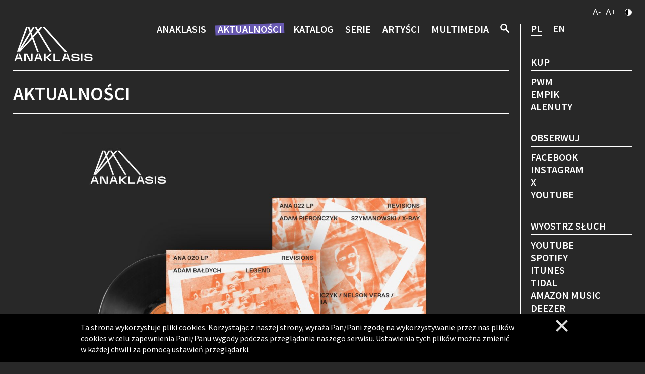

--- FILE ---
content_type: text/html; charset=UTF-8
request_url: https://www.anaklasis.pl/pl/aktualnosci/137/sluchaj-tak,-jak-lubisz.-krazki-z-serii-revisions-od-anaklasis-dostepne-na-lp-od-31-lipca.html
body_size: 6654
content:
<!DOCTYPE html>
<html xmlns="http://www.w3.org/1999/xhtml"><head>
<meta name="viewport" content="width=device-width,initial-scale=1, user-scalable=no">
<meta http-equiv="Content-Type" content="text/html; charset=utf-8" />
<title>Słuchaj tak, jak lubisz. Krążki z serii REVISIONS od ANAKLASIS dostępne na LP od 31 lipca! / Aktualności / ANAKLASIS</title>
<META name="Keywords" content="" />
<meta name="description" content="" />
<meta property=”og:title” content="Słuchaj tak, jak lubisz. Krążki z serii REVISIONS od ANAKLASIS dostępne na LP od 31 lipca!" />
<meta property="og:image" content="https://www.anaklasis.pl/foto/news/8sodd_lp legend i x-ray7.jpg"><base href="https://www.anaklasis.pl/">
<meta name="facebook-domain-verification" content="co9bcs5kq5uaavtng53q3kpbciuo14" /> 
<link rel="shortcut icon" href="favicon.ico">
<link href="https://fonts.googleapis.com/css2?family=Playfair+Display:wght@400;600;700;800&family=Source+Sans+Pro:wght@200;400;500;600;700&display=swap" rel="stylesheet">
<script type="text/javascript" src="js/jquery.min.js"></script>
<script type="text/javascript" src="js/jquery.localscroll-1.2.7-min.js"></script>
<script type="text/javascript" src="js/jquery.scrollTo.js"></script>
<script type="text/javascript" src="js/jquery.typographer.min.pack.js"></script>
<script type="text/javascript" src="js/hyph-pl.min.js"></script>
<script type="text/javascript" src="js/whcookies.js"></script>
<script type="text/javascript" src="js/fresco.js"></script>
<script type="text/javascript" src="js/jquery.visible.js"></script>
<script type="text/javascript" src="js/jquery.bxslider.min.js"></script>
<link rel="stylesheet" href="style/jquery.bxslider.css">
<link rel="stylesheet" type="text/css" href="style/fresco/fresco.css"/>
<link href="style/anim.css?ver=1.91" rel="stylesheet" type="text/css" />
<link href="style/style.css?ver=1.91" rel="stylesheet" type="text/css" />
<link href="style/resp.css?ver=1.91" rel="stylesheet" type="text/css" />
<style type="text/css">
		.menu .menu-inner li.m4 li.m4-4:after{ background: #0475c8; }
		.menu .menu-inner li.m4 li.m4-3:after{ background: #00a887; }
		.menu .menu-inner li.m4 li.m4-1:after{ background: #000000; }
		.menu .menu-inner li.m4 li.m4-2:after{ background: #ff5100; }
		.menu .menu-inner li.m4 li.m4-5:after{ background: #8e5928; }
		.menu .menu-inner li.m4 li.m4-6:after{ background: #6859b1; }

</style>
<!-- Global site tag (gtag.js) - Google Analytics --> 
<script async src="https://www.googletagmanager.com/gtag/js?id=G-NM1S97BVCN"></script> 
<script> 
  window.dataLayer = window.dataLayer || []; 
  function gtag(){dataLayer.push(arguments);} 
  gtag('js', new Date()); 

  gtag('config', 'G-NM1S97BVCN'); 
</script>
<!-- Facebook Pixel Code --> 
<script> 
!function(f,b,e,v,n,t,s) 
{if(f.fbq)return;n=f.fbq=function(){n.callMethod? 
n.callMethod.apply(n,arguments):n.queue.push(arguments)}; 
if(!f._fbq)f._fbq=n;n.push=n;n.loaded=!0;n.version='2.0'; 
n.queue=[];t=b.createElement(e);t.async=!0; 
t.src=v;s=b.getElementsByTagName(e)[0]; 
s.parentNode.insertBefore(t,s)}(window, document,'script', 
'https://connect.facebook.net/en_US/fbevents.js'); 
fbq('init', '388247672261380'); 
fbq('track', 'PageView'); 
</script> 
<noscript><img height="1" width="1" style="display:none" 
src="https://www.facebook.com/tr?id=388247672261380&ev=PageView&noscript=1" 
/></noscript> 
<!-- End Facebook Pixel Code --> 
</head>
<body>
<div class="all">
	<div class="center">
		<div class="space"></div>
		<div class="kontrast-header">
			<ul>
				<li class="fontSize1"><a href="" class="zoomOut link">A-</a></li>
				<li class="fontSize2"><a href="" class="zoomIn link">A+</a></li>
				<li class="kontrastowa"><a href="/pl/aktualnosci/137/sluchaj-tak,-jak-lubisz.-krazki-z-serii-revisions-od-anaklasis-dostepne-na-lp-od-31-lipca.html?kontrast=1" class="link">
					<span class="wersja-kontrastowa"><span></span></span>
				</a></li>
			</ul>
		</div>
		<div class="all-left">
			<div class="top">
				<div class="logo"><a href="https://www.anaklasis.pl/" class="link"><img src="grafika/logo.svg" alt="ANAKLASIS" border="0"></a></div>
				<div class="menu">
					<ul class="menu-inner">
						<li class="menuHover  m1 textSize"><a href="pl/anaklasis/onas.html" class="link">ANAKLASIS</a>
							<div class="submenu ">
								<ul class="menu-inner">
									<li class="m1-1 menuHover  textSize"><a href="pl/anaklasis/onas.html" class="link">O nas</a></li>
									<li class="m1-2 menuHover  textSize"><a href="pl/anaklasis/wydawca.html" class="link">Wydawca</a></li>
									<li class="m1-3 menuHover  textSize"><a href="pl/anaklasis/partnerzy.html" class="link">Partnerzy</a></li>
									<li class="m1-4 menuHover  textSize"><a href="pl/anaklasis/kontakt.html" class="link">Kontakt</a></li>
								</ul>
							</div></li>
						<li class="menuHover m2 textSize menuHoverAcitve"><a href="pl/aktualnosci.html" class="link">Aktualności</a></li>
						<li class="menuHover m3 textSize "><a href="pl/katalog.html" class="link">Katalog</a></li>
															<li class="menuHover m4 textSize "><a href="pl/seria/4/portraits.html" class="link">Serie</a>
							<div class="submenu ">
								<ul class="menu-inner">
																				<li class="m4-4 menuHover  textSize"><a href="pl/seria/4/portraits.html" class="link">Portraits</a></li>
																				<li class="m4-3 menuHover  textSize"><a href="pl/seria/3/sounds.html" class="link">Sounds</a></li>
																				<li class="m4-1 menuHover  textSize"><a href="pl/seria/1/opera.html" class="link">Opera</a></li>
																				<li class="m4-2 menuHover  textSize"><a href="pl/seria/2/revisions.html" class="link">Revisions</a></li>
																				<li class="m4-5 menuHover  textSize"><a href="pl/seria/5/heritage.html" class="link">Heritage</a></li>
																				<li class="m4-6 menuHover  textSize"><a href="pl/seria/6/images.html" class="link">Images</a></li>
																	</ul>
							</div></li>
						<li class="menuHover m5 textSize "><a href="pl/artysci/tworcy.html" class="link">Artyści</a>
							<div class="submenu ">
								<ul class="menu-inner">
									<li class="m5-1 menuHover  textSize"><a href="pl/artysci/tworcy.html" class="link">Twórcy</a></li>
									<li class="m5-2 menuHover  textSize"><a href="pl/artysci/wykonawcy.html" class="link">Wykonawcy</a></li>
								</ul>
							</div></li>
						<li class="menuHover m6 textSize "><a href="pl/multimedia.html" class="link">Multimedia</a></li>
						<li class="textSize search-li"><img src="grafika/search.svg" alt="Szukaj" border="0" class="search-icon">
							<div class="submenuSearch">
								<div class="search-container">
									<form action="pl/szukaj.html" method="GET">
										<input type="text" name="szukaj" placeholder="Wpisz tutaj"><input type="image" src="grafika/search.svg" alt="" border="0">
									</form>
									<div class="search-line"></div>
									Filtruj po: <a href="pl/katalog.html?filter=name" class="link">Nazwie</a> <a href="pl/katalog.html?filter=seria" class="link">Serii</a> <a href="pl/katalog.html?filter=cd" class="link">CD</a> <a href="pl/katalog.html?filter=dvd" class="link">BLU-RAY</a><a href="pl/katalog.html?filter=vinyl" class="link">WINYL</a>
								</div>
							</div></li>
					</ul>
				</div>
				<div class="menuMobileClick"><div></div><div></div><div></div></div>
								<ul class="menuLangContainer">
					<li><a href="https://www.anaklasis.pl/en/aktualnosci.html" class="link textSize">en</a></li>
				</ul>
			</div>

				<h1 class="header textSize">Aktualności</h1>
<div class="line"></div>
							<div class="news-max-foto"><a href="foto/news/8sodd_lp legend i x-ray7.jpg" class='link fresco'><img src="foto/news/8sodd_lp legend i x-ray7.jpg" alt="Słuchaj tak, jak lubisz. Krążki z serii REVISIONS od ANAKLASIS dostępne na LP od 31 lipca!"></a></div>
						<h3 class="news-max-nazwa korekta textSize">Słuchaj tak, jak lubisz. Krążki z serii REVISIONS od ANAKLASIS dostępne na LP od 31 lipca!</h3>
			<div class="news-max-data t2 textSize">19 / 07 / 2023</div>
			<div class="news-max-txt t2 korekta textSize">W katalogu marki fonograficznej ANAKLASIS polska muzyka nowa prezentowana jest na trzech różnych nośnikach. Obok płyt kompaktowych i blu-ray ważne miejsce zajmują winyle. Tę ostatnią grupę niebawem zasilą dwie nowe pozycje, które miłośnicy jazzu i muzyki improwizowanej znają już z CD. <strong>31 lipca do sprzedaży trafią na LP trafi LEGEND, czyli współczesna odsłona twórczości Henryka Wieniawskiego oraz SZYMANOWSKI / X-RAY – nowoczesne ujęcie dzieł Karola Szymanowskiego.</strong><br /><br />Seria REVISIONS od ANAKLASIS stawia sobie za cel przedstawienie ponadczasowości muzyki klasycznych mistrzów, prezentując ją w reinterpretacjach współczesnych artystów znanych ze scen jazzowych. W tamtym roku publiczność mogła poznać twórczość wielkiego skrzypka XIX wieku, Henryka Wieniawskiego, widzianą oczami Adama Bałdycha oraz muzykę Karola Szymanowskiego prześwietloną przez Adama Pierończyka. Dźwięków znanych z płyt kompaktowych już wkrótce będzie można posłuchać także na gramofonie. Zabrzmią również podczas wyjątkowych letnich koncertów zorganizowanych w ramach prestiżowych festiwali.<br /><br /><strong>LEGENDA raz jeszcze na nowo</strong><br /><br />Henryk Wieniawski był jednym z najwybitniejszych skrzypków swoich czasów, a zarazem kompozytorem znakomicie czującym możliwości tego instrumentu. Nic dziwnego, że jego twórczość do dziś pozostaje źródłem inspiracji dla kolejnych pokoleń artystów. Jednym z nich jest Adam Bałdych, który dokonał reinterpretacji wybranych utworów mistrza, a swoje wizje – zrealizowane wraz z członkami Adam Bałdych Quintet i wybitną klasyczną skrzypaczką Agatą Szymczewską – zarejestrował na płycie wydanej przez ANAKLASIS. Do kompaktu dołączy wkrótce materiał na winylu.<br /><br />Już niebawem LEGEND zabrzmi także na żywo. 2 sierpnia podczas IX Festiwalu Stolica Języka Polskiego wirtuozeria pokaże się we współczesnej odsłonie. Tym razem Bałdych wystąpi nie z kwintetem, a w duecie: na fortepianie będzie mu towarzyszył Krzysztof Dys. Artyści wspólnie udowodnią, że muzyka, która wyszła spod ręki „księcia skrzypków”, daje nieskończone pole do eksperymentów dźwiękowych.<br /><br /><img src="https://www.anaklasis.pl/files/szczebrzeszyn_legenda 1200x456.jpg" alt="" width="1200" height="457" /><br /><br /><strong>SZYMANOWSKI / X-RAY: Szymanowski prześwietlony w nowym wydaniu</strong><br /><br />Twórczość Karola Szymanowskiego zachwyciła z kolei Adama Pierończyka, który razem z Dominikiem Wanią i Nelsonem Verasem odkrywali jej potencjał w brawurowych impresjach. <em>Etiudy</em> op. 33 genialnego kompozytora posłużyły za punkt wyjścia do dalszych poszukiwań brzmieniowych, które artyści zamknęli w siedmiu poematach na saksofon, fortepian i gitarę elektryczną.<br /><br /><strong>Płyta CD trafiła do sprzedaży w listopadzie ubiegłego roku, z końcem lipca materiał dostępny będzie także na LP, a materiał na żywo zabrzmi już 18 sierpnia w krakowskim klubie Alchemia.</strong> Wydarzenie, podczas którego Pierończyk i Wania wystąpią w duecie, jest częścią Summer Jazz Festival Krakow. To największy tego typu festiwal w Polsce, przez dwa letnie miesiące goszczący na krakowskich scenach największe nazwiska polskiego jazzu i międzynarodowego formatu.<br /><br /><br /><a href="https://www.ticketmaster.pl/event/30637">Bilety na koncert dostępne są do kupienia na stronie festiwalu.</a></div>	
						<div class="line"></div>
			<div class="share-box">
								<a href="https://www.facebook.com/sharer/sharer.php?u=https://www.anaklasis.pl/pl/aktualnosci/137/sluchaj-tak,-jak-lubisz.-krazki-z-serii-revisions-od-anaklasis-dostepne-na-lp-od-31-lipca.html" class="link"><img src="grafika/fb.svg" alt="Fb" border="0"></a>
				<a href="https://twitter.com/share?&url=https://www.anaklasis.pl/pl/aktualnosci/137/sluchaj-tak,-jak-lubisz.-krazki-z-serii-revisions-od-anaklasis-dostepne-na-lp-od-31-lipca.html" class="link"><img src="grafika/tt.svg" alt="Fb" border="0"></a>
				<a href="mailto:?subject=ANAKLASIS: &body=https://www.anaklasis.pl/pl/aktualnosci/137/sluchaj-tak,-jak-lubisz.-krazki-z-serii-revisions-od-anaklasis-dostepne-na-lp-od-31-lipca.html" class="link"><img src="grafika/email.svg" alt="Fb" border="0"></a>
				<a href="#" onclick="window.print()" class="link"><img src="grafika/print.svg" alt="Fb" border="0"></a>
			</div>
			<script type="text/javascript">
				$(function(){
					$('.news-max-txt iframe').each(function(){
						$(this).wrap( "<div class='video-main'></div>" );
					})
				})

			</script>


		</div>
		<div class="all-right">
				<ul class="langs">
					<li class="textSize active"><a href="https://www.anaklasis.pl/pl/aktualnosci.html" class="link">PL</a></li>
					<li class="textSize "><a href="https://www.anaklasis.pl/en/aktualnosci.html" class="link">EN</a></li>
				</ul>
				<div class="right-header textSize">KUP</div>
				<div class="right-links">
									<a href="https://pwm.sklep.pl/product/search?search=anaklasis&_rand=0.9972061930334245&dgrid=0e79f94b93c05f0694006366ee8f641c" class="link textSize" target="_blank">PWM</a>
									<a href="https://www.empik.com/szukaj/produkt?q=anaklasis&qtype=basicForm" class="link textSize" target="_blank">EMPIK</a>
									<a href="https://www.alenuty.pl/pl/c/Plyty-i-audiobooki/233/1/default/1/f_producer_568/1" class="link textSize" target="_blank">aleNUTY</a>
								</div>
				
				<div class="right-header textSize">Obserwuj</div>
				<div class="right-links">
									<a href="https://www.facebook.com/anaklasisrecords" class="link textSize" target="_blank">Facebook</a>
									<a href="https://www.instagram.com/anaklasis/" class="link textSize" target="_blank">Instagram</a>
									<a href="https://twitter.com/PWMedition" class="link textSize" target="_blank">X</a>
									<a href="https://www.youtube.com/c/PWMEdition/featured" class="link textSize" target="_blank">YOUTUBE</a>
								</div>

				<div class="right-header textSize">Wyostrz słuch</div>
				<div class="right-links">
									<a href="https://music.youtube.com/playlist?list=OLAK5uy_nOPnMthHCr5-JkqfLrSGRaKhS3DHVZKSk" class="link textSize" target="_blank">YOUTUBE</a>
									<a href="https://open.spotify.com/album/4CO1zQnvtbIL4P3zy1V6nS?go=1&nd=1&dlsi=1e584d8bb7eb4a92" class="link textSize" target="_blank">Spotify</a>
									<a href="https://music.apple.com/pl/album/zygmunt-mycielski-complete-songs/1858297588" class="link textSize" target="_blank">iTunes</a>
									<a href="https://tidal.com/album/478705560" class="link textSize" target="_blank">Tidal</a>
									<a href="https://music.amazon.com/albums/B0G4XJCD6S?tag=linkfiregen&ie=UTF8&linkCode=as2&ascsubtag=bff20790ba6eef372108fb0e73c732f4&ref=dmm_acq_soc_pl_u_lfire_lp_x_bff20790ba6eef372108fb0e73c732f4" class="link textSize" target="_blank">Amazon Music</a>
									<a href="https://www.deezer.com/pl/album/869642742?app_id=140685&utm_source=partner_linkfire&utm_campaign=bff20790ba6eef372108fb0e73c732f4&utm_medium=Original&utm_term=wszystkie-linki&utm_content=album-869642742" class="link textSize" target="_blank">Deezer</a>
								</div>

		</div>
		<div class="clear"></div>

		<div class="footer textSize">
			Wszystkie prawa zastrzeżone &copy; 2020			<br><br>
			<a href="pl/deklaracja.html" class="link">Deklaracja dostępności</a><BR>
			<a href="pl/polityka.html" class="link">Polityka Prywatności</a><BR><BR>
			<a href="pl/mapa-strony.html" class="link">Mapa strony</a>
		</div>
	</div>
</div>

<div class="menuFixed">
	<div class="center">
			<div class="closeMenuContainer"><div class="closeX"></div></div>
			<div class="klik-menu menuFixedKlik fixed-sub-menu-click" co="anaklasis-menu">ANAKLASIS</div>
			<div class="fixed-sub-menu anaklasis-menu">
				<div class="klik-menu-2"><a href="pl/anaklasis/onas.html" class="link">O nas</a></div>
				<div class="klik-menu-2"><a href="pl/anaklasis/wydawca.html" class="link">Wydawca</a></div>
				<div class="klik-menu-2"><a href="pl/anaklasis/partnerzy.html" class="link">Partnerzy</a></div>
				<div class="klik-menu-2"><a href="pl/anaklasis/kontakt.html" class="link">Kontakt</a></div>
			</div>
			<div class="klik-menu menuFixedKlik"><a href="pl/aktualnosci.html" class="link">Aktualności</a></div>
			<div class="klik-menu menuFixedKlik"><a href="pl/katalog.html" class="link">Katalog</a></div>
			<div class="klik-menu menuFixedKlik fixed-sub-menu-click" co="serie-menu">Serie</div>
			<div class="fixed-sub-menu serie-menu">
											<div class="klik-menu-2"><a href="pl/seria/4/portraits.html" class="link">Portraits</a></div>
											<div class="klik-menu-2"><a href="pl/seria/3/sounds.html" class="link">Sounds</a></div>
											<div class="klik-menu-2"><a href="pl/seria/1/opera.html" class="link">Opera</a></div>
											<div class="klik-menu-2"><a href="pl/seria/2/revisions.html" class="link">Revisions</a></div>
											<div class="klik-menu-2"><a href="pl/seria/5/heritage.html" class="link">Heritage</a></div>
											<div class="klik-menu-2"><a href="pl/seria/6/images.html" class="link">Images</a></div>
								</div>
			<div class="klik-menu menuFixedKlik fixed-sub-menu-click" co="artysci-menu">Artyści</div>
			<div class="fixed-sub-menu artysci-menu">
				<div class="klik-menu-2"><a href="pl/artysci/tworcy.html" class="link">Twórcy</a></div>
				<div class="klik-menu-2"><a href="pl/artysci/wykonawcy.html" class="link">Wykonawcy</a></div>
			</div>
			<div class="klik-menu menuFixedKlik"><a href="pl/multimedia.html" class="link">Multimedia</a></div>
			
			<div class="submenuSearch submenuSearch-Fixed">
				<div class="search-container">
					<form action="pl/szukaj.html" method="GET">
						<input type="text" name="szukaj" placeholder="Wpisz tutaj"><input type="image" src="grafika/search.svg" alt="" border="0">
					</form>
					<div class="search-line"></div>
						Filtruj po:<br> <a href="pl/katalog.html?filter=name" class="link">Nazwie</a> <a href="pl/katalog.html?filter=seria" class="link">Serii</a> <a href="pl/katalog.html?filter=cd" class="link">CD</a> <a href="pl/katalog.html?filter=dvd" class="link">BLU-RAY</a><a href="pl/katalog.html?filter=vinyl" class="link">WINYL</a>
				</div>
			</div>

			<div class="submenuLinks-Fixed">
				<div class="right-header">KUP</div>
				<div class="right-links">
									<a href="https://pwm.sklep.pl/product/search?search=anaklasis&_rand=0.9972061930334245&dgrid=0e79f94b93c05f0694006366ee8f641c" class="link" target="_blank">PWM</a>
									<a href="https://www.empik.com/szukaj/produkt?q=anaklasis&qtype=basicForm" class="link" target="_blank">EMPIK</a>
									<a href="https://www.alenuty.pl/pl/c/Plyty-i-audiobooki/233/1/default/1/f_producer_568/1" class="link" target="_blank">aleNUTY</a>
								</div>
				
				<div class="right-header">Obserwuj</div>
				<div class="right-links">
									<a href="https://www.facebook.com/anaklasisrecords" class="link" target="_blank">Facebook</a>
									<a href="https://www.instagram.com/anaklasis/" class="link" target="_blank">Instagram</a>
									<a href="https://twitter.com/PWMedition" class="link" target="_blank">X</a>
									<a href="https://www.youtube.com/c/PWMEdition/featured" class="link" target="_blank">YOUTUBE</a>
								</div>

				<div class="right-header">Wyostrz słuch</div>
				<div class="right-links">
									<a href="https://music.youtube.com/playlist?list=OLAK5uy_nOPnMthHCr5-JkqfLrSGRaKhS3DHVZKSk" class="link" target="_blank">YOUTUBE</a>
									<a href="https://open.spotify.com/album/4CO1zQnvtbIL4P3zy1V6nS?go=1&nd=1&dlsi=1e584d8bb7eb4a92" class="link" target="_blank">Spotify</a>
									<a href="https://music.apple.com/pl/album/zygmunt-mycielski-complete-songs/1858297588" class="link" target="_blank">iTunes</a>
									<a href="https://tidal.com/album/478705560" class="link" target="_blank">Tidal</a>
									<a href="https://music.amazon.com/albums/B0G4XJCD6S?tag=linkfiregen&ie=UTF8&linkCode=as2&ascsubtag=bff20790ba6eef372108fb0e73c732f4&ref=dmm_acq_soc_pl_u_lfire_lp_x_bff20790ba6eef372108fb0e73c732f4" class="link" target="_blank">Amazon Music</a>
									<a href="https://www.deezer.com/pl/album/869642742?app_id=140685&utm_source=partner_linkfire&utm_campaign=bff20790ba6eef372108fb0e73c732f4&utm_medium=Original&utm_term=wszystkie-linki&utm_content=album-869642742" class="link" target="_blank">Deezer</a>
								</div>
			</div>
			<BR><BR><BR>
	</div>
</div>
<div class="to-the-top"><img src="grafika/arrow.svg" alt="Przewiń do góry"></div>	

	
	<script>
	window.onload = WHCheckCookies('Ta strona wykorzystuje pliki cookies. Korzystając z naszej strony, wyraża Pan/Pani zgodę na wykorzystywanie przez nas plików cookies w celu zapewnienia Pani/Panu wygody podczas przeglądania naszego serwisu. Ustawienia tych plików można zmienić w każdej chwili za pomocą ustawień przeglądarki.', 'x');
	</script>

<script type="text/javascript" src="js/scripts.js?ver=1.5"></script>
<script type="text/javascript">
	$(function(){
		

		$('a.link').each(function(){
			var content = $(this).html();
			$(this).html('<span tabindex="-1">'+content+'<span>');
		})
		$('a.bx-pager-link').each(function(){
			var content = $(this).html();
			$(this).html('<span tabindex="-1">'+content+'<span>');
		})

		$('.to-the-top').click(function(e){
			$.scrollTo(0, 500, {axis: 'y'});
			e.preventDefault();
		})


	})

</script>
</body>
</html>

--- FILE ---
content_type: text/css
request_url: https://www.anaklasis.pl/style/anim.css?ver=1.91
body_size: 498
content:
.animacja{opacity: 0;}
.animacja2{opacity: 0;}
.animOpacityDiv{
    animation-name: animOpacity;
    animation-duration: 1.45s;
    animation-iteration-count: 1;
     animation-fill-mode: forwards;
}

.animOpacityDivLong{
    animation-name: animOpacity;
    animation-duration: 3.2s;
    animation-iteration-count: 1;
     animation-fill-mode: forwards;
}
.animOpacityDivLongOut{
    animation-name: animOpacityOut;
    animation-duration: 3.2s;
    animation-iteration-count: 1;
     animation-fill-mode: forwards;
}

.animOpacityMarginDiv{
    animation-name: animOpacityMargin;
    animation-duration: .8s;
    animation-iteration-count: 1;
     animation-fill-mode: forwards;
}

.animZoom{
    animation-name: animZoom;
    animation-duration: 2s;
    animation-iteration-count: 1;
     animation-fill-mode: forwards;
}

.animZoomBlink{
    animation-name: animZoomBlink;
    animation-duration: 2s;
    animation-iteration-count: 1;
     animation-fill-mode: forwards;
}


@keyframes animOpacity {
    0%{ opacity: 0; }

    100%{ opacity: 1; }
}
@keyframes animOpacityOut {
    0%{ opacity: 1; }

    100%{ opacity: 0; }
}


@keyframes animOpacityMargin {
    0%{ opacity: 0; 
      -moz-transform: translateY(10px);
      -webkit-transform: translateY(10px);
      -o-transform: translateY(10px);
      -ms-transform: translateY(10px);
      transform: translateY(10px);
    }

    100%{ opacity: 1;
      -moz-transform: translateY(-0px);
      -webkit-transform: translateY(-0px);
      -o-transform: translateY(-0px);
      -ms-transform: translateY(-0px);
      transform: translateY(-0px);}
  }

@keyframes animZoom {
    0%{ opacity: 0; 
        -moz-transform: scale(.9);
        -webkit-transform: scale(.9);
        -o-transform: scale(.9);
        -ms-transform: scale(.9);
        transform: scale(.9);
  }

    100%{ opacity: 1;
       -moz-transform: scale(1);
      -webkit-transform: scale(1);
      -o-transform: scale(1);
      -ms-transform: scale(1);
      transform: scale(1);     
  }
}
@keyframes animZoomBlink {
    0%{ opacity: 0; 
        -moz-transform: scale(.9);
        -webkit-transform: scale(.9);
        -o-transform: scale(.9);
        -ms-transform: scale(.9);
        transform: scale(.9);
}

    90%{ opacity: 1;
       -moz-transform: scale(.99);
      -webkit-transform: scale(.99);
      -o-transform: scale(.99);
      -ms-transform: scale(.99);
      transform: scale(.99);     
  }
    91%{ opacity: 0;
       -moz-transform: scale(.991);
      -webkit-transform: scale(.991);
      -o-transform: scale(.991);
      -ms-transform: scale(.991);
      transform: scale(.991);     
  }
    92%{ opacity: 1;
       -moz-transform: scale(.992);
      -webkit-transform: scale(.992);
      -o-transform: scale(.992);
      -ms-transform: scale(.992);
      transform: scale(.992);     
  }
    93%{ opacity: 0;
       -moz-transform: scale(.993);
      -webkit-transform: scale(.993);
      -o-transform: scale(.993);
      -ms-transform: scale(.993);
      transform: scale(.993);     
  }
    94%{ opacity: 1;
       -moz-transform: scale(.994);
      -webkit-transform: scale(.994);
      -o-transform: scale(.994);
      -ms-transform: scale(.994);
      transform: scale(.994);     
  }
    96%{ opacity: 1;
       -moz-transform: scale(.996);
      -webkit-transform: scale(.996);
      -o-transform: scale(.996);
      -ms-transform: scale(.996);
      transform: scale(.996);     
  }
    97%{ opacity: 0;
       -moz-transform: scale(.997);
      -webkit-transform: scale(.997);
      -o-transform: scale(.997);
      -ms-transform: scale(.997);
      transform: scale(.997);     
  }
    98%{ opacity: 1;
       -moz-transform: scale(.998);
      -webkit-transform: scale(.998);
      -o-transform: scale(.998);
      -ms-transform: scale(.998);
      transform: scale(.998);     
  }
    99%{ opacity: 0;
       -moz-transform: scale(.999);
      -webkit-transform: scale(.999);
      -o-transform: scale(.999);
      -ms-transform: scale(.999);
      transform: scale(.999);     
  }
    100%{ opacity: 1;
       -moz-transform: scale(1);
      -webkit-transform: scale(1);
      -o-transform: scale(1);
      -ms-transform: scale(1);
      transform: scale(1);     
  }
}


@keyframes animOpacity {
    0%{ opacity: 0; }

    100%{ opacity: 1; }
}


--- FILE ---
content_type: text/css
request_url: https://www.anaklasis.pl/style/style.css?ver=1.91
body_size: 5301
content:

    /**
     * Eric Meyer's Reset CSS v2.0 (http://meyerweb.com/eric/tools/css/reset/)
     * http://cssreset.com
     */
    html, body, div, span, applet, object, iframe,
    h1, h2, h3, h4, h5, h6, p, blockquote, pre,
    a, abbr, acronym, address, big, cite, code,
    del, dfn, em, img, ins, kbd, q, s, samp,
    small, strike, strong, sub, tt, var,
    b, u, i, center,
    dl, dt, dd, ol, ul, li,
    fieldset, form, label, legend,
    table, caption, tbody, tfoot, thead, tr, th, td,
    article, aside, canvas, details, embed, 
    figure, figcaption, footer, header, hgroup, 
    menu, nav, output, ruby, section, summary,
    time, mark, audio, video {
    	margin: 0;
    	padding: 0;
    	border: 0;
    	font: inherit;
    	vertical-align: baseline;
    }
    /* HTML5 display-role reset for older browsers */
    article, aside, details, figcaption, figure, 
    footer, header, hgroup, menu, nav, section {
    	display: block;
    }
    body {
    	line-height: 1;
    }
    ol, ul {
    	list-style: none;
    }
    blockquote, q {
    	quotes: none;
    }
    blockquote:before, blockquote:after,
    q:before, q:after {
    	content: '';
    	content: none;
    }
    table {
    	border-collapse: collapse;
    	border-spacing: 0;
    }
	
	
    body {
	   	background:#231f20;
	 	  font-family:Arial, Helvetica, sans-serif;
      font-family: 'Playfair Display', serif;
      font-family: 'Source Sans Pro', sans-serif;
    	padding: 0;
	    position: relative;
    	margin: 0;
    }
	
*,
*:before,
*:after {
  outline: none;
  -moz-box-sizing: border-box;
  -webkit-box-sizing: border-box;
  box-sizing: border-box; }

	A:focus{ outline: 3px solid yellow; outline-offset:4px; z-index: 3000;}  
  button:focus{ outline: 3px solid yellow; outline-offset:4px; z-index: 3000;}  
  button > span:focus{}
  A:link {COLOR: inherit; TEXT-DECORATION: underline;}
  A:visited {COLOR: inherit; TEXT-DECORATION: none;}
  A:active {COLOR: inherit; TEXT-DECORATION: none;}
  A:hover {COLOR: inherit; TEXT-DECORATION: none;}


html, body { 
  font-family: 'Source Sans Pro', sans-serif;
	-webkit-text-size-adjust: none;
	-webkit-font-smoothing: antialiased;
	font-weight:400;
	background:#282828;
	color:#fff;
  margin: 0px;
  padding: 0px;
}


* {-webkit-font-smoothing: antialiased;}
*{-webkit-appearance: none;}

strong, b{ font-weight:bold;}
em,i{ font-style:italic;}
u{ text-decoration:underline;}
small{ font-size:70%;}
ul{ list-style:disc; margin:25px 0 25px 30px; }
ul li{ margin: 10px 0 20px; }

.clear{ clear:both;}
.clearR{ display: none; }

.t1{font-family: 'Source Sans Pro', sans-serif;}
.t2{font-family: 'Playfair Display', serif;}

.center{ width:1300px; margin:auto; position:relative; }
.centerTop{ height: 100%; position: relative; }

.all{ width: 100%; position: relative; overflow: hidden; z-index: 800; }
.all-left{ width: 87%; float: left; padding-right: 20px; border-right: 2px solid #fff; min-height: 750px;}
.all-right{ width: 13%; float: left; padding-left: 20px;}

.xContainer{  display: none;  width: 40px;  height: 24px;  cursor: pointer;  position: absolute; top: 50%; margin-top: -12px; right: 2%;  z-index: 999;  }
.x {  display: block;  width: 40px;  height: 30px;  position: relative;  height: 3px;  background: #000;  cursor: pointer;  transition: transform .2s ease;  position: absolute; top: 10px; right: 0px;  z-index: 999;}
.x:before, .x:after {  
  -webkit-transition: all .20s linear;
  -moz-transition: all .20s linear;
  -ms-transition: all .20s linear;
  -o-transition: all .20s linear;
  transition: all .20s linear;}
.x:before {  content: '';  display: block;  position: absolute;  width: 40px;  height: 3px;  right: 0px;  top: -7px;  background: #000;}
.x:after {  content: '';  display: block;  position: absolute;  width: 40px;  height: 3px;  top: 7px;  right: 0px;  background: #000;}
.xContainer:hover .x:before{ width: 100%; }
.xContainer:hover .x:after{ width: 100%; }
.close {  width: 45px;  height: 45px;  display: block;  width: 0;  height: 0;  background: transparent;  transform: rotate(-180deg);  position: absolute; top: 25px; right: 2px;  z-index: 999;}
.close:before, .close:after {  transition: transform .3s ease;}
.close:before {  content: '';  display: block;  position: absolute;  width: 2.4em;  height: 0.25em;  top: 0;  background: #bebebe;  transform: rotate(-45deg);}
.close:after {  content: '';  display: block;  position: absolute;  width: 2.4em;  height: 0.25em;  top: 0;  background: #bebebe;  transform: rotate(45deg);}


.menuFixed{ position: fixed; width: 100%; height: 100%; background-color: rgba(0, 0, 0,0.95); z-index: 1001; left: 0px; top: 0%; opacity: 0; display: none; overflow-x: hidden; overflow-y: scroll;}
.closeMenuContainer{ width:100%; text-align:right; margin-bottom: 40px; position: relative; z-index: 900;}
.closeX { height: 50px; width: 50px; position: relative; box-sizing: border-box; line-height: 50px; display: inline-block; margin-top: 15px; cursor: pointer; z-index: 900;}
.closeX:before, .closeX:after {  width: 50px; height: 5px; transform: rotate(-45deg); content: ''; position: absolute; top: 50%; left: 50%; margin-top: -4px; margin-left: -25px; display: block; background-color: #fff; transition: all 0.25s ease-out;}
.closeX:after { transform: rotate(-135deg);}

.menuHeader { color: #FFFFFF; font-size: 20px; font-weight: bold; letter-spacing: 20px; text-indent: 20px; position: absolute; width: 100%; left: 0%; margin-left: 0px; top: 125px; text-align: center; z-index: 100;}
.menuFixedKlik{ font-weight: bold; color: #fff; text-align: center; overflow: hidden; margin: 30px 0 0px; font-size: 30px; text-transform: uppercase; font-weight: 700; padding: 5px 0; position: relative; z-index: 100;}
.klik-menu-2{ font-weight: bold; color: #fff; text-align: center; overflow: hidden; margin: 9px 0 9px; font-size: 24px; text-transform: uppercase; font-weight: 700; padding: 5px 0; position: relative; z-index: 100;}
.menuFixed a{ color: inherit; text-decoration: none; }
.menuFixedKlik a{ display: inline-block; border-bottom: 4px solid transparent; padding-bottom: 5px; position: relative;}
.fixed-sub-menu{ display: none; }
.fixed-sub-menu-click{ cursor: pointer; }

.space{ width: 100%; height: 15px; }
.kontrast-header{ width: 100%; margin-bottom: 15px; }
.kontrast-header ul{ list-style: none; margin: 0px; padding: 0px; text-align: right; }
.kontrast-header ul li{ padding: 0px; margin: 0px; display: inline-block; margin-left: 15px; }
.kontrast-header ul li.fontSize1{ font-size:16px; color:#fff; margin-left:10px; font-family:Arial, Helvetica, sans-serif; cursor:pointer; -moz-user-select: none; -webkit-user-select: none; -ms-user-select:none; user-select:none;}
.kontrast-header ul li.fontSize2{ font-size:16px; color:#fff; margin-left:7px; font-family:Arial, Helvetica, sans-serif; cursor:pointer; -moz-user-select: none; -webkit-user-select: none; -ms-user-select:none; user-select:none;}
.kontrast-header ul li.kontrastowa{ font-size:12px; color:#fff; margin-left:15px; font-family:Arial, Helvetica, sans-serif; color:#fff;}
.kontrast-header ul li.kontrastowa a{color:#fff;}
.wersja-kontrastowa{ width: 14px; height: 14px; border: 1px solid #fff; background:#000; border-radius: 100%; display: block; margin-bottom: -2px; }
.wersja-kontrastowa span{ display: block; width: 6px; height: 12px; background: #fff;   border-bottom-right-radius: 12px; border-top-right-radius: 12px; position: absolute; right: 1px; }
.kontrast-header ul li.fontSize1 a{color:#fff; text-decoration:none;}
.kontrast-header ul li.fontSize2 a{color:#fff; text-decoration: none;}



.top{ width: 100%; height: 95px; border-bottom: 2px solid #fff; z-index: 900; position: relative; margin-bottom: 20px;}
.logo{ position: absolute; width: 176px; top: -10px; left: -7px; }
.logo img{ width: 100%; }

.menu{ position: absolute; background: none; right: 0px; top: 0px; padding: 0px; margin: 0px; }
.menu .menu-inner{ padding: 0px; margin: 0px; list-style: none; }
.menu .menu-inner li{ display: inline-block; margin: 0px; padding: 0px; margin-right: 20px; font-size: 20px; font-weight: 600; text-transform: uppercase; position: relative; white-space: nowrap; z-index: 100;}
.menu .menu-inner li:nth-last-of-type(1){ margin-right: 0px; }
.menu .menu-inner a{ text-decoration: none; position: relative; z-index: 10; }
.search-icon{ height: 18px; }
.menu .menu-inner li:after{ content: ''; display: block; position: absolute; left: -4%; top: 0px; width: 108%; height: 100%; background: #ddd; z-index: 1; opacity: 0;
  -webkit-transition: all .20s linear;
  -moz-transition: all .20s linear;
  -ms-transition: all .20s linear;
  -o-transition: all .20s linear;
  transition: all .20s linear;
-moz-transform: skewX(3deg) skewY(2deg);
-webkit-transform: skewX(3deg) skewY(2deg);
-o-transform: skewX(3deg) skewY(2deg);
-ms-transform: skewX(3deg) skewY(2deg);
transform: skewX(3deg) skewY(2deg);}
.menu .menu-inner li.m2:after, .menu .menu-inner li.m4:after, .menu .menu-inner li.m6:after{
  -moz-transform: skewX(3deg) skewY(-2deg);
-webkit-transform: skewX(3deg) skewY(-2deg);
-o-transform: skewX(3deg) skewY(-2deg);
-ms-transform: skewX(3deg) skewY(-2deg);
transform: skewX(3deg) skewY(-2deg);}
.menu .menu-inner li.m1:after{ background: #00a887; }
.menu .menu-inner li.m1 li.m1-1:after{ background: #6859b1; }
.menu .menu-inner li.m1 li.m1-2:after{ background: #0475c8; }
.menu .menu-inner li.m1 li.m1-3:after{ background: #00a887; }
.menu .menu-inner li.m1 li.m1-4:after{ background: #8e5928; }

.menu .menu-inner li.m2:after{ background: #6859b1; }
.menu .menu-inner li.m3:after{ background: #0475c8; }
.menu .menu-inner li.m4:after{ background: #ff5100; }
.menu .menu-inner li.m5:after{ background: #8e5928; }
.menu .menu-inner li.m5 li.m5-1:after{ background: #6859b1; }
.menu .menu-inner li.m5 li.m5-2:after{ background: #00a887; }

.menu .menu-inner li.m6:after{ background: #00a887; }
.menu .menu-inner li.menuHover:hover:after, .menu .menu-inner li.menuHoverAcitve:after{ opacity: 1; }
.submenu{ position: absolute; bottom: -40px; left: 0px; opacity: 0; width: 0px; height: 0px; overflow: hidden; white-space: nowrap; padding-top: 10px; padding-bottom: 10px; width: 100%; background:#282828; }

.menuMobileClick{ width:30px; height:30px; cursor:pointer; position:absolute; right:15px; top:50%; margin-top:-15px; display:none; z-index:980; text-align:center;}
.menuMobileClick div {
    width: 35px;
    height: 3px;
    background-color: #fff;
    display:block;
    margin: 4px 0 ;
}
.menuLangContainer{ position: absolute; right: 70px; top: 22px; color: #fff; font-size: 19px; list-style: none; margin: 0px; padding: 0px; text-transform: uppercase; font-weight: bold; display: none;}
.menuLangContainer li{ padding: 0px; margin: 0px; }
.menuLangContainer a{ text-decoration: none; }



.search-li{ position: relative; z-index: 100; }
.menu .menu-inner li.menuHover:hover .submenu, .menu .menu-inner li.menuHover .submenuAcitve{ opacity: 1; display: block !important; width: auto; height: auto; z-index: 900; }
.menu .menu-inner li.menuHover:hover{ z-index: 900; }
.search-li:hover .submenuSearch{ display: block; }
.search-li .submenuSearch{ position: absolute; content: ''; display: none; right: -10px; top: -10px; height: 130px; width: 800px; background:#231f20; border: 2px solid #fff; z-index: 120px; padding: 20px; }



.search-container input[type=text]{ width: 93%; margin-right: 2%; padding: 7px; font-size: 18px; font-weight: 400; font-family: 'Source Sans Pro', sans-serif; color: #fff; border: none; background: none; border-bottom: 1px solid #444; }
.search-container input[type=image]{ width: 5%; padding: 7px; font-size: 18px; color: #fff; vertical-align: bottom; }
.search-line{ width: 100%; height: 2px; background: #fff; margin-top: 10px; margin-bottom: 15px; }
.search-container a{ margin: 0 5px 0 8px; cursor: pointer; position: relative; z-index: 500; border-bottom: 2px solid transparent; 
  -webkit-transition: all .20s linear;
  -moz-transition: all .20s linear;
  -ms-transition: all .20s linear;
  -o-transition: all .20s linear;
  transition: all .20s linear;}
.search-container a:hover{ border-bottom-color: #fff; }
.submenuSearch-Fixed{ width: 290px; margin: auto; margin-top: 30px; text-transform: uppercase; font-size: 18px; }
.submenuSearch-Fixed input[type=text]{ width: 250px; margin-right: 10px; padding: 7px; font-size: 18px; font-weight: 400; font-family: 'Source Sans Pro', sans-serif; color: #fff; border: none; background: none; border-bottom: 1px solid #444; }
.submenuSearch-Fixed input[type=image]{ width: 30px !important; font-size: 18px; color: #fff; vertical-align: bottom; }
.submenuSearch-Fixed .search-container a{ margin-left: 0px; margin: 14px 10px 0px 0 !important; display: inline-block; }
.submenuLinks-Fixed{ width: 290px; margin: auto; margin-top: 30px; text-transform: uppercase; font-size: 18px; }
.submenuLinks-Fixed .right-links a{ margin-top: 20px; }

.langs{ margin: 0px; padding: 0px; list-style: none; }
.langs a{ text-decoration: none;}
.langs li{ padding: 0px; margin: 0px; margin-right: 18px; font-size: 20px; font-weight: 600; border-bottom: 2px solid transparent; padding-bottom: 3px; display: inline-block; }
.langs li.active{ border-bottom: 2px solid #fff; }

.right-header{ font-weight: 600; font-size: 20px; padding-bottom: 6px; border-bottom: 2px solid #fff; margin-top: 42px; text-transform: uppercase; }
.right-links{ margin-top: 10px; }
.right-links a{ font-size: 20px; font-weight: 600; text-transform: uppercase; display: block; margin: 5px 0; text-decoration: none; }
.right-links a:hover{ text-decoration: underline; }
.right-links a span{ display: block; }


.header{ font-size: 38px; margin: 25px 0 20px; padding: 0px; font-weight: 600; text-transform: uppercase; }
.header2{ font-size: 28px; margin: 25px 0 20px; padding: 0px; font-weight: 600; text-transform: uppercase; }
.line{ margin: 20px 0; width: 100%; height: 2px; background: #fff; }
.tekst{ line-height: 1.5; font-size: 20px; margin-bottom: 35px; }



.strony{text-transform:uppercase; color:#dedede; margin-bottom:50px; overflow:hidden; margin-top:0px; text-align:center; font-size:14px;}
.strony ul,
.strony ul li { margin: 0; padding: 0; list-style:none;}
.strony ul{ margin-bottom:0px; overflow:hidden;}
.strony ul li {
display: inline-block; text-align:center; font-size:19px; padding:3px 4px 3px 4px; line-height:1;
margin:10px 7px 6px; text-decoration: none;
  -webkit-transition-property: color, border, background;
  -webkit-transition-duration: .2s;
  -webkit-transition-timing: ease-in;
  -moz-transition-property: color, border, background;
  -moz-transition-duration: .2s;
  -moz-transition-timing: ease-in;
  -o-transition-property: color, border, background;
  -o-transition-duration: .2s;
  -o-transition-timing: ease-in;
  transition-property: color, border, background;
  transition-duration: .2s;
  transition-timing: ease-in;
}

.strony ul li a{ color:inherit; text-decoration:none; display:block}

.strony ul li.normal { color:#ababab;}
.strony ul li.normal:hover{ color:#ffffff;}
.strony ul li.active {  color:#ffffff; cursor:auto; font-weight:500; border-bottom:1px solid #ffffff;}
.strony ul li.noactive { color:#333;  cursor:auto;}



.slider-container{ position: relative; }
.slider-counter{ margin-bottom: 10px; }
.slider-counter .bx-pager-item{ display: inline-block; margin-right: 10px; text-decoration: none; font-size: 18px; font-weight: 600; }
.slider-counter a{ text-decoration: none; padding-bottom: 0px; }
.slider-counter a.active{ border-bottom: 2px solid #fff; }
.slider-left{ position: absolute; bottom: -30px; left: 10px; z-index: 800; width: 150px; cursor: pointer; display: block; }
.slider-right{ position: absolute; top: -10px; right: 5px; z-index: 800; width: 150px; cursor: pointer; }
.slider{ position: relative; z-index: 10; }
.slider-left img, .slider-right img{ width: 100%; }

.nowosci-container{ width: 102%; margin-left: -1%; position: relative; margin-top: 15px; margin-bottom: 30px; }
.nowosci-item{ width: 23%; margin: 1%; float: left; min-height: 1px; }
.nowosci-foto{ width: 100%; position: relative; overflow: hidden; background: #333; 
  -webkit-transition: all .20s linear;
  -moz-transition: all .20s linear;
  -ms-transition: all .20s linear;
  -o-transition: all .20s linear;
  transition: all .20s linear;}
.nowosci-foto:after{ padding-top: 89%; position: relative; width: 100%; content:''; display: block;}
.nowosci-foto img{ display: block; position: absolute; width: 100%; left: 0px; top: 0px; }
.nowosci-name{ background: #fff; padding: 10px; text-align: center; font-size: 20px; font-weight: 600; color: #000; }
.nowosci-item:hover .nowosci-foto{ opacity: .8; }



.aktualnosci{}
.news-mini-frame{ width: 100%; position: relative; margin-top: 25px; margin-bottom: 25px; }
.news-mini-foto{ min-height: 2px; width: 28%; float: left; margin-right: 2%; }
.news-mini-foto img{ width: 100%; display: block;}
.news-mini-desc{ width: 70%; float: left; }
.news-mini-nazwa{ font-size: 31px; font-weight: 600; text-transform: uppercase; line-height: 1.2; }
.news-mini-nazwa a{ text-decoration: none;}
.news-mini-data{ margin-bottom: 20px; font-size: 14px; margin-top: 2px; }
.news-mini-txt{ font-size: 20px; margin-bottom: 25px; line-height: 1.5; }
.news-mini-wiecej{ text-transform: uppercase; font-size: 22px; display: inline-block; margin-bottom: 10px; font-weight: 600; }
.wiecej-news{width: 330px; margin: auto; font-size: 20px; font-weight: 600; text-transform: uppercase; border: 2px solid #fff; text-align: center; padding: 10px; margin: 20px auto 20px;
  -webkit-transition: all .20s linear;
  -moz-transition: all .20s linear;
  -ms-transition: all .20s linear;
  -o-transition: all .20s linear;
  transition: all .20s linear;}
.wiecej-news:hover{ border-color: transparent; }
.wiecej-news a, .wiecej-news a span{ width: 100%; height: 100%; display: block; text-decoration: none; }

.news-max-foto{ text-align: center; width: 80%; margin: auto; margin-bottom: 20px; margin-top: 20px; }
.news-max-foto img{ max-width: 100%; display: inline-block;}
.news-max-nazwa{ font-size: 31px; font-weight: 600; text-transform: uppercase; line-height: 1.2; }
.news-max-data{ margin-bottom: 20px; font-size: 14px; margin-top: 2px; }
.news-max-txt{ font-size: 20px; margin-bottom: 40px; line-height: 1.5; }
.news-max-txt img{ max-width: 100%; height: auto; }

.video-main{
    overflow:hidden;
    padding-bottom:56.25%;
    position:relative;
    height:0;
    margin: 30px 0;
}
.video-main iframe{
    left:0;
    top:0;
    height:100%;
    width:100%;
    position:absolute;
}


.share-box{ margin: 20px 0 20px; }
.share-box a{ margin-right: 10px; }
.share-box img{ height: 25px; }

.tekst-onas{ margin-top: 20px; }
.tekst-kontakt{ margin-top: 20px; }
.tekst-kontakt strong{ font-family: 'Source Sans Pro', sans-serif; }

.wydawca-foto img{ max-width: 300px; margin-top: 30px; display: block;  }
.partnerzy-container{border-top: 1px solid #fff; margin-bottom: 50px;}
.partnerzy-container a{ position: absolute; width: 100%; height: 100%; display: block; z-index: 100; }
.partnerzy-item{ width: 20%; float: left; border-bottom: 1px solid #fff; border-left: 1px solid #fff; border-right: 1px solid transparent; position: relative; }
.partnerzy-item:after{ padding-top: 100%; position: relative; content: ''; display: block; }
.partnerzy-logo{ position: absolute; left: 0px; top: 0px; width: 100%; height: 100%; z-index: 50; }
.partnerzy-item:nth-of-type(5n+0){ border-right: 1px solid #fff; }
.partnerzy-item:nth-of-type(5n+1){ clear: both; }
.partnerzy-item:nth-last-of-type(2){ border-right: 1px solid #fff; }



.plyta-mini-frame{ width: 100%; position: relative; margin-top: 25px; margin-bottom: 25px; }
.plyta-mini-foto{ min-height: 2px; width: 28%; float: left; margin-right: 2%; }
.plyta-mini-foto img{ width: 100%; display: block;}
.plyta-mini-desc{ width: 70%; float: left; }
.plyta-mini-kod{ font-size: 19px; font-weight: 600; text-transform: uppercase; line-height: 1.2; margin-bottom: 5px; }
.plyta-mini-nazwa{ font-size: 31px; font-weight: 600; text-transform: uppercase; line-height: 1.2; margin-bottom: 25px; }
.plyta-mini-nazwa a{ text-decoration: none; }
.plyta-mini-txt{ font-size: 20px; margin-bottom: 25px; line-height: 1.5; font-weight: 400; }
.plyta-mini-wiecej{ text-transform: uppercase; font-size: 22px; display: inline-block; margin-bottom: 10px; font-weight: 600; }
.seria-txt{font-size: 23px; margin-bottom: 5px; line-height: 1.5; }
.wiecej-katalog{width: 330px; margin: auto; font-size: 20px; font-weight: 600; text-transform: uppercase; border: 2px solid #fff; text-align: center; padding: 10px; margin: 20px auto 20px;
  -webkit-transition: all .20s linear;
  -moz-transition: all .20s linear;
  -ms-transition: all .20s linear;
  -o-transition: all .20s linear;
  transition: all .20s linear;}
.wiecej-katalog:hover{ border-color: transparent; }
.wiecej-katalog a, .wiecej-katalog a span{ width: 100%; height: 100%; display: block; text-decoration: none; }




.plyta-L{ float: left; width: 35%; margin-right: 2%; min-height: 2px; font-weight: 600; }
.plyta-R{ float: left; width: 63%; min-height: 2px; font-weight: 600;}

.tekstPlyta{ font-weight: 400; }
.plyta-show-foto{ width: 100%; display: block; }
.plyta-show-foto img{ width: 100%; display: block; }
.plyta-show-foto-r{ display: none; }
.plyta-max-nosnik{ margin-top: 15px; font-size: 20px; }
.plyta-max-nosnik span{ display: inline-block; margin-right: 10px; }
.tracklista{ font-size: 17px; line-height: 1.4; font-weight: 400; }
.tracklista-container-r{ display: none; }
.plyta-wykonawcy{ font-size: 20px; line-height: 1.2; text-transform: uppercase; }
.plyta-wykonawcy div{ margin-bottom: 15px; }
.plyta-wykonawcy a{ text-decoration: none; }
.plyta-wykonawcy a:hover{ text-decoration: underline; }

.plyta-kod{ text-transform: uppercase; font-size: 18px; text-transform: uppercase; margin-bottom: 15px; }
.plyta-kompozytorzy{ font-size: 20px; line-height: 1.2; text-transform: uppercase; }
.plyta-kompozytorzy div{ margin-bottom: 2px; }
.plyta-kompozytorzy a{ text-decoration: none; }
.plyta-kompozytorzy a:hover{ text-decoration: underline; }
.plyta-nazwa{ font-size: 20px; text-transform: uppercase; margin-top: 25px; }

.plyta-kup{ float: left; width: 62%; margin-right: 1%; font-size: 20px; font-weight: 600; text-transform: uppercase; }
.plyta-streaming{ float: left; width: 36%; margin-left: 1%; font-size: 20px; font-weight: 600; text-align: right; }
.plyta-kup .kup-sign{ background: #fff; display: inline-block; position: relative; padding: 6px 10px; color: #000; height: 32px; margin-right: 35px; margin-bottom: 10px;}
.plyta-kup .kup-sign:after{ position: absolute; right: -20px; top: 0px; content: ''; display: block; width: 0; height: 0; border-style: solid; border-width: 16px 0 16px 20px; border-color: transparent transparent transparent #ffffff; }
.plyta-kup a{ text-decoration: none; display: inline-block; margin-right: 12px; margin-bottom: 10px; }
.plyta-kup a:hover{ text-decoration: underline; }
.streaming-icon{ width: 36px; margin-left: 10px; margin-bottom: 10px; display: inline-block; }
.streaming-icon img{ width: 100%; display: block; }

.subname{ font-size: 20px; text-transform: uppercase; font-weight: 600; }

.artysta-mini-frame{ width: 100%; position: relative; margin-top: 25px; margin-bottom: 25px; }
.artysta-mini-foto{ min-height: 2px; width: 28%; float: left; margin-right: 2%; }
.artysta-mini-foto img{ width: 100%; display: block;}
.artysta-mini-desc{ width: 70%; float: left; }
.artysta-mini-nazwa{ font-size: 31px; font-weight: 600; text-transform: uppercase; line-height: 1.2; }
.artysta-mini-nazwa a{ text-decoration: none; }
.artysta-mini-txt{ font-size: 20px; margin-bottom: 25px; line-height: 1.5; }
.artysta-mini-wiecej{ text-transform: uppercase; font-size: 22px; display: inline-block; margin-bottom: 10px; font-weight: 600; }
.wiecej-artysta{width: 330px; margin: auto; font-size: 20px; font-weight: 600; text-transform: uppercase; border: 2px solid #fff; text-align: center; padding: 10px; margin: 20px auto 20px;
  -webkit-transition: all .20s linear;
  -moz-transition: all .20s linear;
  -ms-transition: all .20s linear;
  -o-transition: all .20s linear;
  transition: all .20s linear;}
.wiecej-artysta:hover{ border-color: transparent; }


.artysta-max-foto{ min-height: 2px; width: 35%; float: left; margin-right: 2%; }
.artysta-max-foto img{ width: 100%; display: block;}
.artysta-max-desc{ width: 63%; float: left; }
.artysta-max-nazwa{ font-size: 31px; font-weight: 600; text-transform: uppercase; line-height: 1.2; margin-bottom: 20px; }
.artysta-max-data{ margin-bottom: 20px; font-size: 14px; margin-top: 2px; }
.artysta-max-txt{ font-size: 20px; margin-bottom: 40px; line-height: 1.5; }





.multimedia-container{ width: 102%; margin-left: -1%; position: relative; margin-bottom: 50px;}
.multimedia-container a{ display: block; text-decoration: none; }
.multimedia-item{ width: 23%; margin: 1%; margin-bottom: 2%; float: left; }
.multimedia-foto{background: #333; overflow: hidden; position: relative;
  -webkit-transition: all .20s linear;
  -moz-transition: all .20s linear;
  -ms-transition: all .20s linear;
  -o-transition: all .20s linear;
  transition: all .20s linear;}
.multimedia-foto:after{ width: 100%; content: ''; display: block; padding-top: 53%; }
.multimedia-foto img{ width: 100%; display: block; position: absolute; left: 0px; top: 0px; }
.multimedia-nazwa{ width: 100%; position: relative; margin-top: 7px; text-decoration: none; text-transform: uppercase; font-size: 18px; font-weight: 600; line-height: 1.2; }
.multimedia-item:hover .multimedia-foto{ opacity: .8; }
.multimedia-item:nth-of-type(4n+1){ clear: both; }


.footer{ width: 100%; margin-top: 30px; padding-top: 10px; border-top: 2px solid #fff; font-weight: 600; font-size: 16px; text-transform: uppercase; padding-bottom: 35px; }


.to-the-top{ position: fixed; right: 30px; bottom: 30px; width: 45px; height: 45px; background: #fff; z-index: 899; border-radius: 100%; cursor: pointer; display: none; }
.to-the-top img{ width: 24px; position: absolute; left: 50%; top: 50%; margin-top: -14px; margin-left: -12px; display: block; }

.mapa{ font-size: 20px; text-transform: uppercase; }


#cookies-message-container{ width: 100%; position: fixed; bottom: 0px; background-color: #000; z-index: 999;}
#cookies-message{ width:1000px; margin: auto; padding: 15px 20px; padding-right: 70px; font-size: 16px; line-height: 22px;  text-align:left;  box-sizing: border-box; -webkit-box-sizing: border-box; color:#fff; position: relative;}
#accept-cookies-checkbox{padding: 5px 10px; color: #FFF; border-radius: 4px; -moz-border-radius: 4px; -webkit-border-radius: 4px; display: inline-block; margin-left: 10px; text-decoration: none; cursor: pointer; font-size: 30px;
position: absolute; right: 0px; top: 20px;}
#cookies-message-container a{ color: inherit; }
.closeC { height: 30px; width: 30px; position: absolute; box-sizing: border-box; line-height: 50px; display: inline-block; cursor: pointer; right: 0px; top: 10px;}
.closeC:before, .closeC:after {width: 30px;height: 4px;transform: rotate(-45deg);content: '';position: absolute;top: 50%;left: 50%;margin-top: -4px;margin-left: -25px;display: block;background-color: #dedede;transition: all 0.25s ease-out;}
.closeC:after { transform: rotate(-135deg); }
#accept-cookies-checkbox:hover{ background:#FFFFFF; color:#00407c;}


--- FILE ---
content_type: text/css
request_url: https://www.anaklasis.pl/style/resp.css?ver=1.91
body_size: 1724
content:
/* CSS Document */


@media only screen and (max-width: 1350px) {
	.center{ width:96%;}
	.all-left{ width: 82%; }
	.all-right{ width: 18%;}
}

@media only screen and (max-width: 1200px) {
	.top{ width: 100%; height: 80px; margin-bottom: 20px;}
	.logo{ position: absolute; width: 150px; top: -10px; left: -7px; }

	.menu .menu-inner li{ margin-right: 15px; font-size: 19px; }
	.menu .menu-inner li:nth-last-of-type(1){ margin-right: 0px; }
	.menu .menu-inner a{ text-decoration: none; position: relative; z-index: 10; }
	.langs li{ margin-right: 15px; font-size: 19px;}
	.right-header{ font-size: 19px; margin-top: 42px;}
	.right-links a{ font-size: 19px;}
	.tekst{ font-size: 19px; margin-bottom: 35px; }
	.nowosci-name{ padding: 6px; font-size: 19px; }

	.header{ font-size: 35px; margin: 20px 0 15px; }
	.header2{ font-size: 25px; margin: 20px 0 15px; }
	.news-mini-nazwa{ font-size: 28px;}
	.news-max-nazwa{ font-size: 28px;}
	.plyta-mini-nazwa{ font-size: 28px;}
	.artysta-mini-nazwa{ font-size: 28px;}
	.artysta-max-nazwa{ font-size: 28px;}


	.wiecej-news{width: 330px; font-size: 19px; padding: 8px;}
	.wiecej-katalog{width: 330px; font-size: 19px; padding: 8px;}

	.news-mini-txt{ font-size: 19px;}
	.plyta-max-nosnik{ font-size: 19px; }
	.tracklista{ font-size: 17px; line-height: 1.4; }
	.plyta-wykonawcy{ font-size: 19px; }
	.plyta-kompozytorzy{ font-size: 19px;}
	.plyta-nazwa{ font-size: 19px; }
	.plyta-kup{ font-size: 19px; width: 100%; margin-right: 0px;}
	.plyta-streaming{ font-size: 19px; width: 100%; margin-left: 0px; text-align: left; margin-top: 20px;}
	.streaming-icon{ width: 36px; margin-right: 10px; margin-left: 0px; }


	.subname{ font-size: 19px;}
	.wiecej-artysta{width: 330px; font-size: 19px; padding: 8px;}
	.artysta-max-txt{ font-size: 19px; margin-bottom: 40px; line-height: 1.5; }
	.multimedia-nazwa{ font-size: 15px;}
	.mapa{ font-size: 19px;}

	.news-mini-wiecej{ font-size: 20px;}
	.plyta-mini-wiecej{ font-size: 20px;}
	.artysta-mini-wiecej{ font-size: 20px;}

	.seria-txt{font-size: 21px;}
}

@media only screen and (max-width: 1140px) {
	#cookies-message{ width:95%; margin: auto; padding: 15px 20px; padding-right: 70px; font-size: 16px; line-height: 22px;  text-align:left;  box-sizing: border-box; -webkit-box-sizing: border-box; color:#fff; position: relative;}
}

@media only screen and (max-width: 1050px) {
	.top{ width: 100%; height: 70px; margin-bottom: 20px; }
	.logo{ position: absolute; width: 140px; top: -7px; left: -7px; }
	.space{ height: 10px; }
	.all-left{ width: 100%; padding-right: 0px; border-right:none; min-height: 550px;}
	.all-right{ display: none;}
	.menu{ display: none; }
	.menuMobileClick{ display: block; }
	.menuLangContainer{ display: block; }

	.slider-left{ bottom: -30px; left: 10px; width: 120px; }
	.slider-right{ top: -10px; right: 5px; width: 120px; }
}


@media only screen and (max-width: 850px) {
	.news-mini-foto{ width: 33%; margin-right: 2%; }
	.news-mini-desc{ width: 65%; float: left; }

	.news-max-foto{ text-align: center; width: 90%; }

	.plyta-mini-foto{ width: 33%; float: left; margin-right: 2%; }
	.plyta-mini-desc{ width: 65%; float: left; }

	.artysta-mini-foto{ min-height: 2px; width: 33%; margin-right: 2%; }
	.artysta-mini-desc{ width: 65%; float: left; }
}


@media only screen and (max-width: 800px) {
	.multimedia-container{ width: 102%; margin-left: -1%; position: relative; margin-bottom: 50px;}
	.multimedia-item{ width: 31.3333%; margin: 1%; margin-bottom: 2%; float: left; }
	.multimedia-item:nth-of-type(4n+1){ clear: none; }
	.multimedia-item:nth-of-type(3n+1){ clear: both; }

	.plyta-L{ width: 100%; margin-right: 0%; min-height: 2px; }
	.plyta-R{ float: none; width: 100%; min-height: 2px;}
	.plyta-show-foto{ width: 350px; display: block; margin: auto; margin-bottom: 20px; }
	.tracklista-container{ display: none; }
	.tracklista-container-r{ display: block; }

	.artysta-max-foto{ width: 350px; display: block; margin: auto; margin-bottom: 20px; float: none; }
	.artysta-max-desc{ width: 100%; float: none; }

	.kontrast-header{ display: block;}
}


@media only screen and (max-width: 750px) {
	.center{ width:94%;}

	.slider-left{ bottom: -18px; left: 10px; width: 90px; }
	.slider-right{ top: 5px; right: 5px; width: 90px; }

	.partnerzy-item{ width: 25%; border-bottom: 1px solid #fff; border-left: 1px solid #fff; }
	.partnerzy-item:nth-of-type(5n+0){ border-right: 1px solid transparent; }
	.partnerzy-item:nth-of-type(4n+0){ border-right: 1px solid #fff; }
	.partnerzy-item:nth-of-type(5n+1){ clear: none; }
	.partnerzy-item:nth-of-type(4n+1){ clear: both; }
	.partnerzy-item:nth-last-of-type(2){ border-right: 1px solid #fff; }

	.to-the-top{ right: 20px; bottom: 20px; width: 35px; height: 35px; }
	.to-the-top img{ width: 20px; margin-top: -11px; margin-left: -10px; display: block; }
}

@media only screen and (max-width: 700px) {
	.nowosci-container{ width: 102%; margin-left: -1%;}
	.nowosci-item{ width: 31.333%; margin: 1%;}
	.nowosci-item-4{ display: none;}

	.bx-wrapper{ margin-bottom: 40px; }
}


@media only screen and (max-width: 650px) {
	.news-mini-foto{ width: 350px; margin: auto; float: none; margin-bottom: 12px; }
	.news-mini-desc{ width: 100%; float: none; }

	.slider-counter .bx-pager-item{ margin-right: 10px; font-size: 15px; }
	.slider-counter a.active{ border-bottom: 1px solid #fff; }

	.plyta-mini-foto{ width: 350px; margin: auto; float: none; margin-bottom: 12px; margin-top: 15px; }
	.plyta-mini-desc{ width: 100%; float: none; }

	.artysta-mini-foto{ min-height: 2px; width: 350px; float: none; margin: auto; margin-bottom: 12px; }
	.artysta-mini-desc{ width: 100%; float: none; }
}


@media only screen and (max-width: 550px) {
	.nowosci-container{ width: 104%; margin-left: -2%;}
	.nowosci-item{ width: 46%; margin: 2%;}
	.nowosci-item-4{ display: block;}

	.header{ font-size: 31px; margin: 20px 0 15px; }
	.header2{ font-size: 21px; margin: 20px 0 15px; }
	.news-mini-nazwa{ font-size: 24px;}
	.news-max-nazwa{ font-size: 24px;}
	.plyta-mini-nazwa{ font-size: 24px;}
	.artysta-mini-nazwa{ font-size: 24px;}
	.artysta-max-nazwa{ font-size: 24px;}

	.nowosci-name{ padding: 6px; font-size: 17px; }

	.partnerzy-item{ width: 33.333%; border-bottom: 1px solid #fff; border-left: 1px solid #fff; }
	.partnerzy-item:nth-of-type(4n+0){ border-right: 1px solid transparent; }
	.partnerzy-item:nth-of-type(3n+0){ border-right: 1px solid #fff; }
	.partnerzy-item:nth-of-type(4n+1){ clear: none; }
	.partnerzy-item:nth-of-type(3n+1){ clear: both; }
	.partnerzy-item:nth-last-of-type(2){ border-right: 1px solid #fff; }

	.multimedia-container{ width: 104%; margin-left: -2%; position: relative; margin-bottom: 50px;}
	.multimedia-item{ width: 46%; margin: 2%; margin-bottom: 2%; float: left; }
	.multimedia-item:nth-of-type(3n+1){ clear: none; }
	.multimedia-item:nth-of-type(2n+1){ clear: both; }
}

@media only screen and (max-width: 500px) {
	.top{ width: 100%; height: 60px; margin-bottom: 15px; }
	.logo{ position: absolute; width: 115px; top: -7px; left: -7px; }
	.menuLangContainer{  right: 70px; top: 17px;}

	.slider-left{ bottom: -10px; left: 5px; width: 70px; }
	.slider-right{  top: 13px; right: 0px; width: 70px; }

	.bx-wrapper{ margin-bottom: 20px; }

	.wiecej-news{width: 260px; font-size: 18px; padding: 8px;}
	.wiecej-katalog{width: 260px; font-size: 18px; padding: 8px;}
	.wiecej-artysta{width: 260px; font-size: 18px; padding: 8px;}

	.footer{ margin-top: 30px; padding-top: 10px; font-size: 14px;  }
}

@media only screen and (max-width: 450px) {
	.header{ font-size: 29px; margin: 20px 0 15px; }
	.header2{ font-size: 20px; margin: 20px 0 15px; }
	.news-mini-nazwa{ font-size: 22px;}
	.news-max-nazwa{ font-size: 22px;}
	.plyta-mini-nazwa{ font-size: 22px;}
	.artysta-mini-nazwa{ font-size: 22px;}
	.artysta-max-nazwa{ font-size: 22px;}

	.nowosci-name{ padding: 6px; font-size: 17px; }

	.news-mini-foto{ width: 87%; margin-bottom: 12px; }
	
	.plyta-mini-foto{ width: 87%; margin-bottom: 12px; margin-top: 15px; }

	.plyta-show-foto{ width: 87%; display: block; margin: auto; margin-bottom: 20px; }

	.plyta-kup .kup-sign{ padding: 6px 10px; height: 32px; margin-right: 28px; margin-bottom: 10px;}
	.plyta-kup a{ margin-right: 8px; margin-bottom: 10px; }

	.artysta-mini-foto{ width: 87%; display: block; margin: auto; margin-bottom: 20px; }

	.artysta-max-foto{ width: 87%; }

}

@media only screen and (max-width: 400px) {
	.multimedia-container{ width: 100%; margin-left: 0%; margin-bottom: 50px;}
	.multimedia-item{ width: 100%; margin: 0px; margin-bottom: 25px; }
	.multimedia-nazwa{ font-size: 18px;}
}

@media only screen and (max-width: 380px) {
	.slider-left{ bottom: -10px; left: 5px; width: 50px; }
	.slider-right{  top: 17px; right: 0px; width: 50px; }
}

@media only screen 
  and (orientation: portrait) {
	
  
}


@media only screen 
  and (max-device-width: 550px)
  and (orientation: portrait) {

}

--- FILE ---
content_type: image/svg+xml
request_url: https://www.anaklasis.pl/grafika/logo.svg
body_size: 892
content:
<?xml version="1.0" encoding="utf-8"?>
<!-- Generator: Adobe Illustrator 24.2.0, SVG Export Plug-In . SVG Version: 6.00 Build 0)  -->
<svg version="1.1" id="Layer_1" xmlns="http://www.w3.org/2000/svg" xmlns:xlink="http://www.w3.org/1999/xlink" x="0px" y="0px"
	 viewBox="0 0 185 99" style="enable-background:new 0 0 185 99;" xml:space="preserve">
<style type="text/css">
	.st0{fill:#FFFFFF;}
</style>
<g>
	<path class="st0" d="M15.5,73.7L9.8,89.6h3.1l1.8-4.9h7.7l1.8,4.9h3.1l-5.7-15.9H15.5z M15.7,81.7l2.8-7.7h0.1l2.8,7.7H15.7z"/>
	<polygon class="st0" points="44.8,89.2 37,73.7 30.5,73.7 30.5,89.5 33.6,89.5 33.7,74 41.6,89.5 47.9,89.5 48.1,73.7 44.8,73.7 	
		"/>
	<path class="st0" d="M57.1,73.7l-5.7,15.9h3.1l1.8-4.9H64l1.8,4.9h3.1l-5.7-15.9H57.1z M57.3,81.7l2.8-7.7h0.1l2.8,7.7H57.3z"/>
	<polygon class="st0" points="84.5,73.6 75.5,81.4 75.5,73.6 72.1,73.6 72.1,89.5 75.4,89.5 75.5,81.8 84.5,89.5 89,89.5 79.6,81.6 
		89,73.6 	"/>
	<polygon class="st0" points="94.6,73.7 91.6,73.7 91.6,89.5 106.2,89.5 106.2,86.5 94.6,86.5 	"/>
	<path class="st0" d="M115,73.7l-5.7,15.9h3.1l1.8-4.9h7.7l1.8,4.9h3.1l-5.7-15.9H115z M115.2,81.7l2.8-7.7h0.1l2.8,7.7H115.2z"/>
	<path class="st0" d="M137.5,80.1c-3-0.1-5.6-0.3-5.5-1.8c0.1-1.6,3-2,5.2-2c3.2,0.1,4.5,1.2,5.1,2.7l3.3-0.9
		c-1.3-3-4.1-4.5-8.4-4.5c-4.9,0-8.5,1.6-8.5,4.9c0,3.4,3.9,4.3,7.5,4.3l2.3,0c2.4,0.1,4.1,0.5,4.1,2c-0.1,1.4-1.7,2-5.7,2
		c-4.6,0-5.8-1.9-6.2-3.3l-3,0.9c0.7,2.8,2.9,5.3,9.1,5.3c6.4,0,8.9-1.9,9-5.2C146,80.6,141.8,80.2,137.5,80.1z"/>
	<polygon class="st0" points="149,89.6 151.9,89.6 152,73.6 149,73.6 	"/>
	<path class="st0" d="M164.8,80.1c-3-0.1-5.6-0.3-5.5-1.8c0.1-1.6,3-2,5.2-2c3.2,0.1,4.5,1.2,5.1,2.7l3.3-0.9
		c-1.3-3-4.1-4.5-8.4-4.5c-4.9,0-8.5,1.6-8.5,4.9c0,3.4,3.9,4.3,7.5,4.3l2.3,0c2.4,0.1,4.1,0.5,4.1,2c-0.1,1.4-1.7,2-5.7,2
		c-4.6,0-5.8-1.9-6.2-3.3l-3,0.9c0.7,2.8,2.9,5.3,9.1,5.3c6.4,0,8.9-1.9,9-5.2C173.3,80.6,169.1,80.2,164.8,80.1z"/>
	<path class="st0" d="M47.2,42.4l10.1,27.2h3.5l-11.2-30l9.5-10.9l24.7,40.8h3.9L61.4,26.2l7.5-8.6h-4.5l-4.9,5.6l-3.4-5.6h-7.6
		l-4.4,7.3l-2.7-7.3h-3.5l4,10.8L21.1,62.8l16.8-45.3h-3.5l-18.9,52H22L47.2,42.4z M52.3,17.6l4.9,8.1l-9,10.3l-2.7-7.3L52.3,17.6z
		 M43.4,32.3l2.4,6.5L25,62.8L43.4,32.3z"/>
	<polygon class="st0" points="119.8,69.6 73.5,17.5 69,17.5 115.3,69.6 	"/>
</g>
</svg>


--- FILE ---
content_type: image/svg+xml
request_url: https://www.anaklasis.pl/grafika/fb.svg
body_size: 764
content:
<?xml version="1.0" encoding="UTF-8"?>
<svg width="30px" height="30px" viewBox="0 0 30 30" version="1.1" xmlns="http://www.w3.org/2000/svg" xmlns:xlink="http://www.w3.org/1999/xlink">
    <!-- Generator: sketchtool 51.3 (57544) - http://www.bohemiancoding.com/sketch -->
    <title>538767B5-F000-4637-8291-4A378D2CDD4B</title>
    <desc>Created with sketchtool.</desc>
    <defs>
        <path d="M24.375,0 C27.4804688,0 30,2.51953125 30,5.625 L30,24.375 C30,27.4804688 27.4804688,30 24.375,30 L20.703125,30 L20.703125,18.3789063 L24.5898438,18.3789063 L25.1757813,13.8476563 L20.703125,13.8476563 L20.703125,10.9570313 C20.703125,9.6484375 21.0546875,8.76953125 22.9492188,8.76953125 L25.3320313,8.75 L25.3320313,4.70703125 C24.921875,4.6484375 23.4960938,4.53125 21.8554688,4.53125 C18.3984375,4.53125 16.015625,6.640625 16.015625,10.5078125 L16.015625,13.8476563 L12.109375,13.8476563 L12.109375,18.3789063 L16.015625,18.3789063 L16.015625,30 L5.625,30 C2.51953125,30 0,27.4804688 0,24.375 L0,5.625 C0,2.51953125 2.51953125,0 5.625,0 L24.375,0 Z" id="path-1"></path>
    </defs>
    <g id="UI" stroke="none" stroke-width="1" fill="none" fill-rule="evenodd">
        <g id="2b-hp-2-2" transform="translate(-216.000000, -124.000000)">
            <g id="#-HERO" transform="translate(-2.000000, 0.000000)">
                <g id="ui-/-elements-/-icns-/-fb" transform="translate(218.000000, 124.000000)">
                    <g id="colors-/-primary">
                        <mask id="mask-2" fill="white">
                            <use xlink:href="#path-1"></use>
                        </mask>
                        <use id="Mask" fill="#000000" xlink:href="#path-1"></use>
                        <g id="colors-/-primary-colors-/-white" mask="url(#mask-2)" fill="#FFFFFF">
                            <rect id="Rectangle-2" x="0" y="0" width="31" height="30"></rect>
                        </g>
                    </g>
                </g>
            </g>
        </g>
    </g>
</svg>